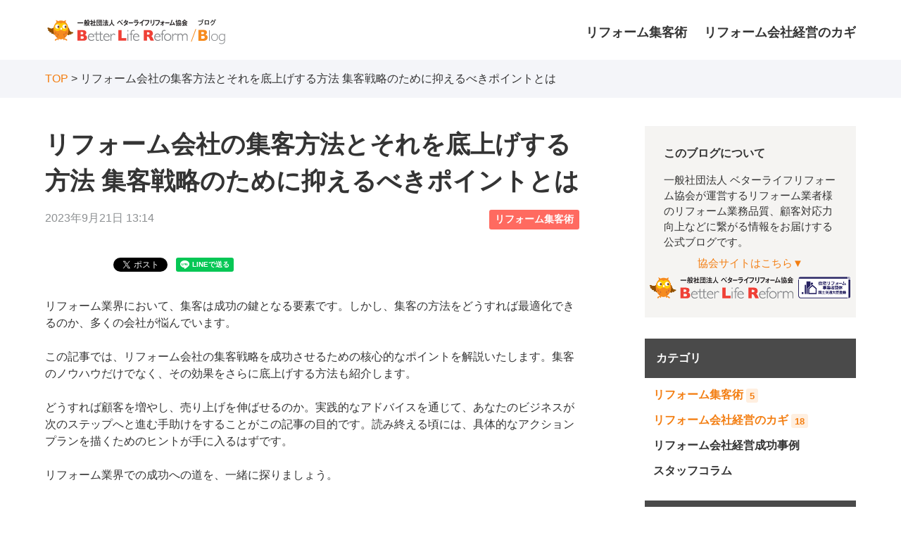

--- FILE ---
content_type: text/html; charset=UTF-8
request_url: https://blr.jp/column/2023/09/post-19.html
body_size: 36104
content:
<!DOCTYPE html>
<html lang="ja" itemscope itemtype="http://schema.org/WebPage">
<head>
  <meta charset="UTF-8">
  <meta http-equiv="X-UA-Compatible" content="IE=edge">
  <meta name="viewport" content="width=device-width,initial-scale=1">
  <link rel="stylesheet" href="https://blr.jp/column/styles.css">
  <link rel="stylesheet" href="//maxcdn.bootstrapcdn.com/font-awesome/4.3.0/css/font-awesome.min.css">
  <title>リフォーム会社の集客方法とそれを底上げする方法 集客戦略のために抑えるべきポイントとは - BLR協会公式ブログ</title>
  <meta name="generator" content="Movable Type Pro">
  <meta name="description" content="リフォーム業界において、集客は成功の鍵となる要素です。しかし、集客の方法をどうす...">
  <meta name="keywords" content="リフォーム,水回りリフォーム,リノベーション,">
  <link rel="shortcut icon" href="https://blr.jp/column/favicon.ico">
  <link rel="start" href="https://blr.jp/column/">
  <link rel="alternate" type="application/atom+xml" title="Recent Entries" href="https://blr.jp/column/atom.xml">
  <link rel="canonical" href="https://blr.jp/column/2023/09/post-19.html" />
  <meta property="og:type" content="article">
  <meta property="og:locale" content="ja_JP">
  <meta property="og:title" content="リフォーム会社の集客方法とそれを底上げする方法 集客戦略のために抑えるべきポイントとは | BLR協会公式ブログ">
  <meta property="og:url" content="https://blr.jp/column/2023/09/post-19.html">
  <meta property="og:description" content="リフォーム業界において、集客は成功の鍵となる要素です。しかし、集客の方法をどうす...">
  <meta property="og:site_name" content="BLR協会公式ブログ">
  <meta property="og:image" content="https://blr.jp/column/assets_c/2023/09/26749955_s-thumb-640x427-18243.jpg">
  <meta property="fb:app_id" content="">
  <meta name="twitter:card" content="summary_large_image">
  <meta name="twitter:site" content="@">
  <meta name="twitter:title" content="リフォーム会社の集客方法とそれを底上げする方法 集客戦略のために抑えるべきポイントとは | BLR協会公式ブログ">
  <meta name="twitter:description" content="リフォーム業界において、集客は成功の鍵となる要素です。しかし、集客の方法をどうす...">
  <meta name="twitter:image" content="https://blr.jp/column/assets_c/2023/09/26749955_s-thumb-640x427-18243.jpg">
  <!-- Microdata -->
  <meta itemprop="description" content="リフォーム業界において、集客は成功の鍵となる要素です。しかし、集客の方法をどうす...">
  <link itemprop="url" href="https://blr.jp/column/2023/09/post-19.html">
  <link itemprop="image" href="https://blr.jp/column/assets_c/2023/09/26749955_s-thumb-640x427-18243.jpg">
  <!--[if lt IE 9]>
  <script src="//oss.maxcdn.com/libs/html5shiv/3.7.0/html5shiv.js"></script>
  <script src="//oss.maxcdn.com/libs/respond.js/1.3.0/respond.min.js"></script>
  <![endif]-->
  <!-- Global site tag (gtag.js) - Google Analytics -->
<script src="https://www.googletagmanager.com/gtag/js?id=UA-41178316-2" async></script>
<script>
    window.dataLayer=window.dataLayer||[];
    function gtag() { dataLayer.push(arguments); }
    gtag('js', new Date());

    gtag('config', 'UA-41178316-2');
</script>
</head>
<body>
  <header class="header-lower">
  <div class="inner clearfix">
    
    <h1><a href="https://blr.jp/column/"><img src="https://blr.jp/column/blog_logo.png" alt="BLR協会公式ブログ"></a></h1>
    <span id="responsive-menu-button"></span>
    
    <nav role="navigation" id="globalnavi">
      <div id="navi-content">
        <ul>  
          
            
            <li><a href="https://blr.jp/column/cat3/">リフォーム集客術</a>
            
          
            
            <li><a href="https://blr.jp/column/cat/">リフォーム会社経営のカギ</a>
            
          
            
            
          
            
            
          
          <!-- <li><a href="https://blr.jp/column/about.html">このブログについて</a></li> -->
        </ul>
      </div>
    </nav>
  </div>
</header>

  <section id="breadcrumb" class="breadcrumb-navi">
    <div class="inner">
      <a href="https://blr.jp/column/">TOP</a>&nbsp;&gt;&nbsp;リフォーム会社の集客方法とそれを底上げする方法 集客戦略のために抑えるべきポイントとは
    </div>
  </section>
  <!-- content: start -->
  <div id="content" class="clearfix">
    <div id="main-wrapper">
      <main role="main">
        <article id="entry-15002" class="entry">

          <h2 class="entry-title">リフォーム会社の集客方法とそれを底上げする方法 集客戦略のために抑えるべきポイントとは</h2>

          <div class="entry-meta clearfix">
            <div class="entry-date">
              <time datetime="2023-09-21T13:14:06+09:00">2023年9月21日 13:14</time>
            </div>

            <section id="entry-categories" class="entry-categories">
              <ul>
              
                <li><a href="https://blr.jp/column/cat3/">リフォーム集客術</a></li>
              
              </ul>
            </section><!-- entry-categories -->
          
          </div><!-- entry-meta -->

          <section id="entry-social-buttons">
            <div class="entry-social-buttons clearfix">
  <ul>
  
    <li class="entry-social-facebook">
      <div class="fb-like"
        data-layout="button"
        data-action="like"
        data-show-faces="false"
        data-share="false">
      </div>
    </li>
  

  
  

  

  
    <li class="entry-social-twitter">
      <a href="https://twitter.com/share"
        class="twitter-share-button"
        data-lang="ja"
        
        data-count="vertical">ツイート
      </a>
    </li>
  
  
  <li class="entry-social-line">
    <span>
      <div class="line-it-button" style="display: none;" data-type="share-a" data-lang="ja"></div>
      <script src="//scdn.line-apps.com/n/line_it/thirdparty/loader.min.js" async="async" defer="defer"></script>
    </span>
  </li>

  </ul>
</div>


  <script type="text/javascript">
  (function(d, s, id) {
    var js, fjs = d.getElementsByTagName(s)[0];
    if (d.getElementById(id)) return;
    js = d.createElement(s);
    js.id = id;
    js.src = "//connect.facebook.net/ja_JP/sdk.js#xfbml=1&version=v2.4&appId=";
    fjs.parentNode.insertBefore(js, fjs);
  }(document, 'script', 'facebook-jssdk'));
  </script>



  <script type="text/javascript">
  !function(d, s, id) {
    var js, fjs = d.getElementsByTagName(s)[0],
      p = /^http:/.test(d.location) ? 'http' : 'https';
    if (!d.getElementById(id)) {
      js = d.createElement(s);
      js.id = id;
      js.src = p + '://platform.twitter.com/widgets.js';
      fjs.parentNode.insertBefore(js, fjs);
    }
  }(document, 'script', 'twitter-wjs');
  </script>









  <script type="text/javascript" src="//media.line.me/js/line-button.js?v=20140411" ></script>


          </section>

          <section class="entry-content clearfix">
            <p>リフォーム業界において、集客は成功の鍵となる要素です。しかし、集客の方法をどうすれば最適化できるのか、多くの会社が悩んでいます。<br /><br />この記事では、リフォーム会社の集客戦略を成功させるための核心的なポイントを解説いたします。集客のノウハウだけでなく、その効果をさらに底上げする方法も紹介します。<br /><br />どうすれば顧客を増やし、売り上げを伸ばせるのか。実践的なアドバイスを通じて、あなたのビジネスが次のステップへと進む手助けをすることがこの記事の目的です。読み終える頃には、具体的なアクションプランを描くためのヒントが手に入るはずです。<br /><br />リフォーム業界での成功への道を、一緒に探りましょう。</p>
<p><a href="https://www.blr.or.jp/business/seminar_list.html" target="_blank" rel="noopener"><span style="font-weight: 400;"><img alt="blr_bnr03 (1).png" src="https://blr.jp/column/blr_bnr03%20%281%29.png" width="604" height="249" class="mt-image-none" loading="lazy" decoding="async" /></span></a></p>
<p><a href="https://www.blr.or.jp/entry/merit.html"><img alt="blr_bnr02 (1).png" src="https://blr.jp/column/X3ctre2i/blr_bnr02%20%281%29.png" width="604" height="249" class="mt-image-none" loading="lazy" decoding="async" /></a></p>
<p><span style="font-weight: 400;"><span><a href="https://www.blr.or.jp/form/" target="_blank" rel="noopener"><img src="https://lh6.googleusercontent.com/-dUGUQ61xHtEZI6Y31L5enQOzKjS5lhuh-ZMdT0GRib5mxPxkzH4o79-lW9j1Pmpe0pwHrL99krQRtfCv-E10RQiupRn3TcDbP2j8JonsDImNfjWa483pcoXjhDH6WwDfQ" width="602" height="248" /></a></span></span></p>
<h2>集客戦略を考える前に抑えておくべきこと</h2>
<p>集客戦略を考える前に抑えておくべきことをお伝えします。</p>
<h3>自社の強みはなにか</h3>
<p>まず始めに、あなたの会社が顧客に提供可能な価値や他の競合と何が違うのか、そしてサービスを提供する主要な地域はどこなのかを把握することが重要です。<br /><br />これらをしっかりと洗い出すことで、自社の特長や強みが明瞭となり、顧客へのアピールがより的確に行えます。</p>
<h3>自社のターゲットは誰か</h3>
<p>リフォーム業界においては、「すぐにリフォームが必要なお客様」よりも「将来的にリフォームを考えているお客様」が多くいらっしゃいます。特に、50代はリフォームの関心が高く、家の老朽化や子供の独立によるライフスタイルの変化等、リフォームの必要性を感じるシチュエーションが増える年代です。30代は10年以内にリフォームを考えている層が多いです。<br /><br />しかし、どの層をターゲットにするかは、自社の得意な領域やこれまでの顧客動向を基に決めるべきです。</p>
<h3>顧客のフェーズを知っておく</h3>
<p>顧客が契約に至るまでの過程には、その熱意や関心の度合いによる段階、すなわち「フェーズ」が存在します。<br /><br />初めは自社を知らない状態からスタートし、少しずつ興味を持ち、検討し、最終的には契約に繋がります。顧客のこのフェーズを適切に理解し、対応することで、契約数を増やすことが期待でき、ビジネスの発展にもつながります。</p>
<h4>潜在顧客</h4>
<p>潜在層とは、あなたの会社をまだ知らない、あるいは知ってはいても興味を持っていない人々のことを指します。<br /><br />この層の人々に直接的なアプローチを強くすると、反応は得られにくいでしょう。この層には「当社を一度知ってみてください」という姿勢で、興味を引くような情報提供や認知活動を心掛けることが大切です。</p>
<h4>見込み顧客</h4>
<p>この層の顧客は、リフォームの必要性は感じているものの、まだあなたの会社を具体的に検討していない段階です。<br /><br />彼らに対しては、なぜあなたの会社のサービスが彼らのニーズに適しているのかを理解してもらう取り組みが必要です。</p>
<h4>顕在顧客</h4>
<p>顕在層は、すでにあなたの会社の存在を知り、他社と比較検討している段階の人々です。<br /><br />彼らは積極的に情報収集を行っており、魅力的な施工事例やサービスの特長を知りたいと考えています。そのため、施工事例のアピールやサービスの細かい部分へのこだわりなどを前面に出してアピールすることが効果的です。</p>
<h2>リフォーム会社が行うべき集客施策</h2>
<p><img alt="26749955_s.jpg" src="https://blr.jp/column/26749955_s.jpg" width="640" height="427" class="mt-image-none" loading="lazy" decoding="async" /></p>
<p>リフォーム会社が行うべき集客施策を、アナログ・オンラインに分けてご紹介します。</p>
<h3>アナログな集客施策</h3>
<h4>チラシ</h4>
<p>チラシ配布は、地域を基盤としたビジネスにはぴったりの集客方法です。<br /><br />特に、インターネットの普及が低い高齢層にとっては、情報の手がかりとなるため大きなアピールポイントとなります。さらに、チラシならば配布するエリアを選ぶことで、ターゲットを絞った情報提供が行えます。地域の方々に効果的にアプローチしたい時、この手法は非常に有効です。<br /><br />詳しくはこちらの記事も参考にしてください。</p>
<p><a href="https://blr.jp/column/2023/04/post-15.html">リフォーム会社が絶対に行うべきチラシ戦略とそれを支えるためのポイント</a></p>
<h4>見学会、相談会などのイベント</h4>
<p>リフォームを考えている方々にとって、実際の完成イメージを見ることは大変参考になります。<br /><br />見学会や相談会を開催することで、具体的なイメージを伝えることができ、ポジティブな意識を喚起することが可能です。しかし、イベントを成功させるためには、その告知や集客の手法もキチンと計画する必要があります。<br /><br />提案力については、こちらの記事も参考にしてください。</p>
<p><a href="https://blr.jp/column/2022/06/post-6.html">選ばれるリフォーム会社になるために目指すべき提案力向上とは</a></p>
<h4>訪問営業</h4>
<p>訪問営業は長い間、数多くの業種で取り入れられてきた手法です。特にリフォームの場合、長年居住している家を中心にアプローチすることで、ニーズをつかむことができます。<br /><br />しかし、人々のプライバシーへの意識が高まる中、訪問営業が反発を生むことも。しつこくならないよう気をつけながら、お客様のニーズを的確に捉えることが大切です。</p>
<h4>広告</h4>
<p>車移動を伴う訪問営業の際、車自体を広告スペースとして利用することもおすすめです。<br /><br />車体には、会社のロゴや名前、連絡先などを大きく表示することで、走行中も周りの人々に存在を知らせることができます。特に、目を引くデザインを採用することで、より多くの人々の注目を集めることが期待できます。<br /><br />これにより、日常の移動が一つのPR活動となり、認知度アップの一石二鳥となります。</p>
<h3>オンラインでの集客施策</h3>
<h4>HPの運用</h4>
<p>自社のホームページはオンライン集客の中心です。<br /><br />住所や電話番号のような基本的な情報から、提供可能なリフォームの内容、料金の目安、そしてこれまでの施工例まで、充実した情報を掲載することが大切です。また、新しいスタッフや提携希望の会社を募集するページも追加すると良いでしょう。<br /><br />ビフォーアフターの写真を掲載すれば、リフォームのイメージがお客様にしっかり伝わります。</p>
<h4>SNSの運用</h4>
<p>SNSはビジネスの視認性を高める強力なツールです。<br /><br />リフォーム業界で効果的なSNSとして、Facebook、Instagram、Twitter、そしてYouTubeが挙げられます。これらのプラットフォームでの情報発信や実績の共有を通して、より多くの顧客とのつながりを築いていきましょう。</p>
<h4>広告</h4>
<p>リスティング広告は、ユーザーの検索キーワードに合わせて広告を表示する手法です。<br /><br />この広告は、特定の語句で検索するユーザーにピンポイントで表示されるため、高い効果が期待できます。細かい設定により、具体的なキーワードを検索した人たちにだけ広告を見せることができます。</p>
<h4>Googleビジネスプロフィール</h4>
<p>Googleビジネスプロフィールは、Googleマップ上で自社の情報を掲載するサービスです。<br /><br />こちらを活用すれば、営業時間や所在地などの基本情報を簡単に共有できます。世界中の多くの人がGoogleマップを利用してお店やサービスを探しています。このサービスを使うことで、地域の方々に自社の存在を効果的に知らせることができるでしょう。</p>
<h4>ポータルサイトやマッチングサイトへの登録</h4>
<p>リフォーム関連のポータルサイト、例えば「ホームプロ」や「リフォーム評価ナビ」、「ハピすむ」などに情報を掲載するのは非常に効果的です。<br /><br />競合多数のオンライン空間では、自社だけのホームページへのアクセスは限られてしまいます。しかし、多くの企業が一堂に会するポータルサイトは、お客様の情報収集先として人気があります。<br /><br />そういったサイトに情報を登録することで、多くのお客様にアプローチすることができるでしょう。</p>
<h2>リフォーム会社の集客施策を成功させるポイント</h2>
<p>リフォーム会社の集客施策を成功させるポイントを3つお伝えします。<br /><br /></p>
<p>また、営業方法で意識すべきポイントついてはこちらの記事を参考にしてください。<br /><a href="https://blr.jp/column/2023/07/post-17.html">工務店が実践すべき営業方法と意識すべきポイントとは</a></p>
<h3>施工実績、品質の高さや満足度を提示する</h3>
<p>リフォーム会社の信頼性を示す最も効果的な方法は、これまでの施工実績をしっかり提示することです。<br /><br />完成したプロジェクトの写真や詳細なデータ、お客様からの声や評価をホームページやSNSで展開しましょう。品質の高さや満足度は、文字だけでなく、実際の「前後」の写真や動画を使用して視覚的に伝えると、より印象的になります。<br /><br />お客様が求めるのは安心感。実際の施工例を見せることで、その安心を提供できます。</p>
<h3>保証やアフターサービスについて紹介する</h3>
<p>リフォーム後のトラブルや不安を解消するために、会社がどのようなサポート体制を持っているのか、明確に伝えることは非常に大切です。<br /><br />保証期間の長さや内容、アフターサービスの具体的な内容などを紹介することで、お客様に安心してもらうことができます。また、過去に行ったアフターサービスの事例や、その際の顧客の声も掲載することで、信頼性をさらにアップさせることができます。</p>
<h3>ブランディング</h3>
<p>ブランディングは、会社の個性や価値観を伝え、お客様の心に残る印象を作る大切なプロセスです。<br /><br />リフォーム会社として、どのような理念や考えを持っているのか、どういった価値を提供しているのかを明確に伝えることで、他の会社との差別化を図ることができます。例えば、環境への取り組みや、地域社会への貢献など、独自の取り組みをアピールすることで、顧客の共感を得ることができるでしょう。<br /><br />詳しくはこちらの記事も参考にしてください。<br /><a href="https://blr.jp/column/2023/03/post-13.html">工務店がブランディングを行うべき理由　ブランディングに不可欠な信頼を積み上げるには？</a></p>
<h2>まとめ　国土交通大臣登録団体のベターライフリフォーム協会なら集客の効果の底上げが可能</h2>
<p>工務店やリフォーム会社が集客において成功するためには、顧客から信頼を得ることが大切です。</p>
<p><br />ベターライフリフォーム協会は、リフォーム業務の品質審査を通じて、各会員企業のサービスレベルの向上をサポートしています。この審査をクリアすれば、自社のサービスが高い基準をクリアしたことが証明され、それが更に高品質なサービスへとつながります。</p>
<p>また、国交大臣登録の協会に掲載されているという点でも信頼性が高まり、新規のお客様も口コミや評価を基に引き寄せやすくなります。<br /><br />さらに、ベターライフリフォーム協会ではリフォームギャラリーコンテストを行っており、</p>
<p>協会ホームページに自社の手がけたリフォーム事例を掲載することで、新規のチャネルからの顧客開拓にもつながります。</p>
<p><a href="https://blr.jp/reform-ex/"><u>リフォームギャラリーコンテスト事例作品</u></a></p>
<p><u><br />リフォーム会社や工務店でさらなる成功を追求するなら、ベターライフリフォーム協会の力を借りることが鍵となるでしょう。もし、今後のビジネス展開に迷いがあるなら、ベターライフリフォーム協会にご相談ください。</u></p>
<p><u><a href="https://www.blr.or.jp/business/seminar_list.html" target="_blank" rel="noopener"><span style="font-weight: 400;"><img alt="blr_bnr03 (1).png" src="https://blr.jp/column/blr_bnr03%20%281%29.png" width="604" height="249" class="mt-image-none" loading="lazy" decoding="async" /></span></a></u></p>
<p><a href="https://www.blr.or.jp/entry/merit.html"><u><img alt="blr_bnr02 (1).png" src="https://blr.jp/column/03a2f0fd05a7a16647b72ad15c68726285284a41.png" width="601" height="248" class="mt-image-none" loading="lazy" decoding="async" /></u></a></p>
<p><u><span style="font-weight: 400;"><span><a href="https://www.blr.or.jp/form/" target="_blank" rel="noopener"><img src="https://lh6.googleusercontent.com/-dUGUQ61xHtEZI6Y31L5enQOzKjS5lhuh-ZMdT0GRib5mxPxkzH4o79-lW9j1Pmpe0pwHrL99krQRtfCv-E10RQiupRn3TcDbP2j8JonsDImNfjWa483pcoXjhDH6WwDfQ" width="602" height="248" /></a></span></span><br /><br /></u><a href="https://blr.jp/column/">一般社団法人ベターライフリフォーム協会</a></p>
<p>お電話でのお問い合わせ：03−5211−0564</p>
<p>お問い合わせフォームは<a href="https://www.blr.or.jp/form/">こちら</a></p>
            
          </section><!-- entry-content -->

          <section id="entry-social-buttons">
            <div class="entry-social-buttons clearfix">
  <ul>
  
    <li class="entry-social-facebook">
      <div class="fb-like"
        data-layout="button"
        data-action="like"
        data-show-faces="false"
        data-share="false">
      </div>
    </li>
  

  
  

  

  
    <li class="entry-social-twitter">
      <a href="https://twitter.com/share"
        class="twitter-share-button"
        data-lang="ja"
        
        data-count="vertical">ツイート
      </a>
    </li>
  
  
  <li class="entry-social-line">
    <span>
      <div class="line-it-button" style="display: none;" data-type="share-a" data-lang="ja"></div>
      <script src="//scdn.line-apps.com/n/line_it/thirdparty/loader.min.js" async="async" defer="defer"></script>
    </span>
  </li>

  </ul>
</div>


  <script type="text/javascript">
  (function(d, s, id) {
    var js, fjs = d.getElementsByTagName(s)[0];
    if (d.getElementById(id)) return;
    js = d.createElement(s);
    js.id = id;
    js.src = "//connect.facebook.net/ja_JP/sdk.js#xfbml=1&version=v2.4&appId=";
    fjs.parentNode.insertBefore(js, fjs);
  }(document, 'script', 'facebook-jssdk'));
  </script>



  <script type="text/javascript">
  !function(d, s, id) {
    var js, fjs = d.getElementsByTagName(s)[0],
      p = /^http:/.test(d.location) ? 'http' : 'https';
    if (!d.getElementById(id)) {
      js = d.createElement(s);
      js.id = id;
      js.src = p + '://platform.twitter.com/widgets.js';
      fjs.parentNode.insertBefore(js, fjs);
    }
  }(document, 'script', 'twitter-wjs');
  </script>









  <script type="text/javascript" src="//media.line.me/js/line-button.js?v=20140411" ></script>


          </section>

          <section class="follow-action">
            <p class="title">フォローしませんか？</p>
<ul>
  <li class="facebook"><a href="https://www.facebook.com/blrjapan/"><span>Facebookで<br>フォローする</span></a></li>
  <li class="instagram"><a href="https://www.instagram.com/blr.jp/"><span>Instagramで<br>フォローする</span></a></li>
  <!-- <li class="twitter"><a href="http://twitter.com/"><span>Twitterで<br>フォローする</span></a></li>
  <li class="feedly"><a href="http://feedly.com/i/subscription/feed/"><span>feedlyで<br>購読する</span></a></li> -->
</ul>

          </section><!-- follow-action -->

         
         
         
         
         
         
            <section class="relation-entrylist">
              <nav>
                <h1>関連記事</h1>
                <ul>
         
                    
         
         
         
                    
                    <li>
                      <a href="https://blr.jp/column/2023/07/post-17.html" class="clearfix">
                        <figure>
                          <img src="https://blr.jp/column/assets_c/2023/07/27147865_s-thumb-320xauto-18191.jpg" alt="工務店が実践すべき営業方法と意識すべきポイントとは" class="entry-thumbnail">
                        </figure>
                        <div class="detail">
                          <p class="title">工務店が実践すべき営業方法と意識すべきポイントとは</p>
                        </div>
                      </a>
                    </li>
                    
         
         
         
                    
                    <li>
                      <a href="https://blr.jp/column/2023/04/post-15.html" class="clearfix">
                        <figure>
                          <img src="https://blr.jp/column/assets_c/2023/04/3d38391f2a7066e31787c2f9a5c02641e0b1a2bd-thumb-320xauto-18101.jpg" alt="リフォーム会社が絶対に行うべきチラシ戦略とそれを支えるためのポイント" class="entry-thumbnail">
                        </figure>
                        <div class="detail">
                          <p class="title">リフォーム会社が絶対に行うべきチラシ戦略とそれを支えるためのポイント</p>
                        </div>
                      </a>
                    </li>
                    
         
         
         
                    
                    <li>
                      <a href="https://blr.jp/column/2023/03/post-13.html" class="clearfix">
                        <figure>
                          <img src="https://blr.jp/column/assets_c/2023/02/24637495_s-thumb-320xauto-16738.jpg" alt="工務店がブランディングを行うべき理由　ブランディングに不可欠な信頼を積み上げるには？" class="entry-thumbnail">
                        </figure>
                        <div class="detail">
                          <p class="title">工務店がブランディングを行うべき理由　ブランディングに不可欠な信頼を積み上げるには？</p>
                        </div>
                      </a>
                    </li>
                    
         
         
         
                    
                    <li>
                      <a href="https://blr.jp/column/2022/06/post-6.html" class="clearfix">
                        <figure>
                          <img src="https://blr.jp/column/assets_c/2022/07/23913524_s-thumb-320xauto-15276.jpg" alt="選ばれるリフォーム会社になるために目指すべき提案力向上とは" class="entry-thumbnail">
                        </figure>
                        <div class="detail">
                          <p class="title">選ばれるリフォーム会社になるために目指すべき提案力向上とは</p>
                        </div>
                      </a>
                    </li>
                    
         
                  </ul>
              </nav>
            </section><!-- relation-entrylist -->
         
         
         
         

          <section class="entry-navi">
            <div class="entry-navi-next">
              
                <a href="https://blr.jp/column/2023/10/3.html">
                  <p class="header"><i class="fa fa-chevron-left"></i>次へ</p>
                  <p class="title">工務店経営が抱える3つの課題とその対策</p>
                </a>
              
            </div>
            <div class="entry-navi-prev">
              
                <a href="https://blr.jp/column/2023/08/post-18.html">
                  <p class="header">前へ<i class="fa fa-chevron-right"></i></p>
                  <p class="title">住宅リフォーム事業者団体とは？</p>
                </a>
              
            </div>
          </section><!-- entry-navi -->
        </article>
      </main>
    </div>

    <aside>
      <section id="side-about" class="textbox">
  <h1>このブログについて</h1>
  <p>一般社団法人 ベターライフリフォーム協会が運営するリフォーム業者様のリフォーム業務品質、顧客対応力向上などに繋がる情報をお届けする公式ブログです。<br>
<a href="https://www.blr.or.jp/" target="_blank">協会サイトはこちら▼<br><img src="https://blr.jp/column/images/logo.png"></a></p>
</section>




<section id="side-recentpost" class="categorylist"><section id="side-categories" class="categorylist">
  <nav>
  <h1>カテゴリ</h1>
  <ul>
      
      
      <li><a href="https://blr.jp/column/cat3/">リフォーム集客術</a><small>5</small>
      
      
      </li>
      
      
      <li><a href="https://blr.jp/column/cat/">リフォーム会社経営のカギ</a><small>18</small>
      
      
      </li>
      
      
      <li><span class="nolink">リフォーム会社経営成功事例</span>
      
      
      </li>
      
      
      <li><span class="nolink">スタッフコラム</span>
      
      
      </li>
      
  </ul>
  
</nav>
</section>


  
  <section id="side-categories" class="categorylist">
  <nav>
    <h1>月別アーカイブ</h1>
    <ul>
  
      <li><a href="https://blr.jp/column/2023/10/">2023年10月</a><small>1</small></li>
  

  
      <li><a href="https://blr.jp/column/2023/09/">2023年9月</a><small>1</small></li>
  

  
      <li><a href="https://blr.jp/column/2023/08/">2023年8月</a><small>1</small></li>
  

  
      <li><a href="https://blr.jp/column/2023/07/">2023年7月</a><small>1</small></li>
  

  
      <li><a href="https://blr.jp/column/2023/05/">2023年5月</a><small>1</small></li>
  

  
      <li><a href="https://blr.jp/column/2023/04/">2023年4月</a><small>2</small></li>
  

  
      <li><a href="https://blr.jp/column/2023/03/">2023年3月</a><small>1</small></li>
  

  
      <li><a href="https://blr.jp/column/2023/02/">2023年2月</a><small>1</small></li>
  

  
      <li><a href="https://blr.jp/column/2023/01/">2023年1月</a><small>1</small></li>
  

  
      <li><a href="https://blr.jp/column/2022/12/">2022年12月</a><small>1</small></li>
  

  
      <li><a href="https://blr.jp/column/2022/11/">2022年11月</a><small>1</small></li>
  

  
      <li><a href="https://blr.jp/column/2022/10/">2022年10月</a><small>1</small></li>
  

  
      <li><a href="https://blr.jp/column/2022/09/">2022年9月</a><small>1</small></li>
  

  
      <li><a href="https://blr.jp/column/2022/08/">2022年8月</a><small>1</small></li>
  

  
      <li><a href="https://blr.jp/column/2022/07/">2022年7月</a><small>1</small></li>
  

  
      <li><a href="https://blr.jp/column/2022/06/">2022年6月</a><small>2</small></li>
  

  
      <li><a href="https://blr.jp/column/2022/04/">2022年4月</a><small>1</small></li>
  

  
      <li><a href="https://blr.jp/column/2022/02/">2022年2月</a><small>1</small></li>
  

  
      <li><a href="https://blr.jp/column/2022/01/">2022年1月</a><small>1</small></li>
  

  
      <li><a href="https://blr.jp/column/2021/12/">2021年12月</a><small>1</small></li>
  

  
      <li><a href="https://blr.jp/column/2021/11/">2021年11月</a><small>1</small></li>
  

  
      <li><a href="https://blr.jp/column/2021/10/">2021年10月</a><small>1</small></li>
   
    </ul>   
  </nav>
  </section>
  


<section id="side-likebox">
  <!-- Facebook の Page Plugin のコードを記述してください。  -->
</section>

    </aside>
  </div>
  <!-- content: end -->
  <footer>
    <div class="inner clearfix">
      <div class="footer-top-container clearfix">
        <section id="footer-about">
          <h1>一般社団法人 ベターライフリフォーム協会</h1>
          <div class="footer-logo clearfix">
          <p>〒102-0071 東京都千代田区富士見2-7-2 ステージビルディング7階<br>
TEL.03-5211-0564 FAX.03-5211-0590</p>
          </div>
        </section>
        <section id="footer-social">
          <div class="footer-social-buttons">
  <ul>
    
      <li class="facebook">
        <div class="fb-like"
          data-href="https://blr.jp/column/"
          data-send="false"
          data-layout="button"
          data-width="80"
          data-show-faces="false"
          data-font="lucida grande">
        </div>
        <div id="fb-root">
        </div>
      </li>
    

    
      <li class="twitter">
        <a href="https://twitter.com/share"
          class="twitter-share-button"
          data-url="https://blr.jp/column/"
          data-text="BLR協会公式ブログ"
          >
          ツイート
        </a>
      </li>
    

    

    

    

    
      <li class="line">
        <span>
          <div class="line-it-button" style="display: none;" data-type="share-a" data-lang="ja"></div>
          <script src="//scdn.line-apps.com/n/line_it/thirdparty/loader.min.js" async="async" defer="defer"></script>
        </span>
      </li>
    
  </ul>
</div>


  <div id="fb-root"></div>
  <script type="text/javascript">
  (function(d, s, id) {
    var js, fjs = d.getElementsByTagName(s)[0];
    if (d.getElementById(id)) return;
    js = d.createElement(s);
    js.id = id;
    js.src = "//connect.facebook.net/ja_JP/sdk.js#xfbml=1&version=v2.4&appId=";
    fjs.parentNode.insertBefore(js, fjs);
  }(document, 'script', 'facebook-jssdk'));
  </script>



  <script type="text/javascript">
  !function(d, s, id) {
    var js, fjs = d.getElementsByTagName(s)[0],
      p = /^http:/.test(d.location) ? 'http' : 'https';
    if (!d.getElementById(id)) {
      js = d.createElement(s);
      js.id = id;
      js.src = p + '://platform.twitter.com/widgets.js';
      fjs.parentNode.insertBefore(js, fjs);
    }
  }(document, 'script', 'twitter-wjs');
  </script>








        </section>
      </div>
      <section class="footer-copyright">
        &copy; 2021 Better Life Reform Association, All Rights Reserved.
      </section>
    </div>
  </footer>
  <script src="//ajax.googleapis.com/ajax/libs/jquery/1.10.2/jquery.min.js"></script>
  <script src="https://blr.jp/column/main.js"></script>
  

</body>
</html>


--- FILE ---
content_type: text/css
request_url: https://blr.jp/column/styles.css
body_size: 31262
content:
/* ------------------------------------------
                   RESET
------------------------------------------ */
html, body, div, span, object, iframe, h1, h2, h3, h4, h5, h6, p, blockquote, pre, abbr, address, cite, code, del, dfn, em, img, ins, kbd, q, samp, small, strong, sub, sup, var, b, i, dl, dt, dd, ol, ul, li, fieldset, form, label, legend, table, caption, tbody, tfoot, thead, tr, th, td, article, aside, canvas, details, figcaption, figure, footer, header, hgroup, menu, nav, section, summary, time, mark, audio, video {
  margin: 0;
  padding: 0;
  border: 0;
  outline: 0;
  font-size: 100%;
  vertical-align: baseline;
  background: transparent;
}
body {
  line-height: 1;
}
article, aside, details, figcaption, figure, footer, header, hgroup, menu, nav, section {
  display: block;
}
ul {
  list-style: none;
}
blockquote, q {
  quotes: none;
}
blockquote:before, blockquote:after, q:before, q:after {
  content: '';
  content: none;
}
a {
  margin: 0;
  padding: 0;
  font-size: 100%;
  vertical-align: baseline;
  background: transparent;
}
/* change colours to suit your needs */
ins {
  background-color: #ff9;
  color: #000;
  text-decoration: none;
}
/* change colours to suit your needs */
mark {
  background-color: #ff9;
  color: #000;
  font-style: italic;
  font-weight: bold;
}
del {
  text-decoration: line-through;
}
abbr[title], dfn[title] {
  border-bottom: 1px dotted;
  cursor: help;
}
table {
  border-collapse: collapse;
  border-spacing: 0;
}
/* change border colour to suit your needs */
hr {
  display: block;
  height: 1px;
  border: 0;
  border-top: 1px solid #cccccc;
  margin: 1em 0;
  padding: 0;
}
input, select {
  vertical-align: middle;
}
img {
  vertical-align: top;
  lien-height: 0;
  font-size: 0;
}
article, aside, dialog, figure, footer, header, hgroup, nav, section {
  display: block;
}
/* ------------------------------------------
                COMMON STYLES
------------------------------------------ */
* {
  box-sizing: border-box;
}
body {
  background: #fff;
  font: 16px 'Lucida Grande', 'Hiragino Kaku Gothic ProN', Meiryo, sans-serif;
  color: #343434;
  line-height: 1.5;
  text-align: center;
}
a:link {
  color: #f37e12;
  text-decoration: none;
}
a:hover {
  text-decoration: none;
}
a:visited {
  color: #c56710;
  text-decoration: none;
}
a:active {
  color: #c56710;
  text-decoration: none;
}
/* ------------------------------------------
                   HEADER
------------------------------------------ */
header {
  padding: 30px 0 20px 0;
  background: #F4F5F9;
  box-shadow: 1px 1px 1px rgba(0, 0, 0, 0.15);
}
header .inner {
  width: 90%;
  max-width: 1320px;
  min-width: 980px;
  margin: 0 auto;
}
header h1 {
  width: 100%;
  max-width: 520px;
  margin: 0 auto 20px auto;
}
header h1 img {
  width: 100%;
}
header h2 {
  display: none;
  margin-bottom: 45px;
  font-size: 28px;
  font-weight: normal;
}
#globalnavi ul li {
  display: inline-block;
  margin: 0 1.5em;
}
#globalnavi ul li a {
  font-size: 18px;
  font-weight: bold;
  color: #343434;
  text-decoration: none;
}
#globalnavi ul li a:hover {
  color: #8d9092;
}
header.header-lower {
  padding: 20px 0;
  background: #fff;
  box-shadow: none;
}
header.header-lower h1 {
  width: 260px;
  margin: 0;
  float: left;
}
header.header-lower #globalnavi {
  padding-top: 13px;
  text-align: right;
}
header.header-lower #globalnavi ul li {
  margin: 0 0 0 1.5em;
}
#responsive-menu-button {
  display: none;
}
/* ------------------------------------------
                   FOOTER
------------------------------------------ */
footer {
  background: #b9c5e0;
  color: #fff;
  text-align: left;
}
footer .inner {
  width: 90%;
  max-width: 1320px;
  min-width: 980px;
  margin: 0 auto;
  padding: 75px 0 30px 0;
}
footer a:link, footer a:visited {
  color: #D4D5D5;
}
#footer-about {
  width: 44%;
  float: left;
  font-size: 93%;
  line-height: 170%;
}
#footer-social {
  float: right;
}
#footer-about h1 {
  margin-bottom: 15px;
}
.footer-logo img {
  width: 143px;
  float: left;
  margin-right: 30px;
}
.footer-social-buttons {
  margin-bottom: 15px;
}

.footer-social-buttons ul {
  text-align: left;
}

.footer-social-buttons ul li {
  display: inline-block;
  vertical-align: top;
  margin-right: 1em;
}

.footer-social-buttons ul li:last-child {
  margin-right: 0px;
  padding-right: 0px;
}

.footer-social-buttons ul li.pocket{
  width:86px;
}

.footer-social-buttons ul li.facebook {
  position: relative;
  width: 85px;
}
.footer-social-buttons ul li.google {
  width: 60px;
}

.footer-social-links {
  font-size: 93%;
}
.footer-copyright {
  margin-top: 100px;
  color: #fff;
  text-align: center;
  font-size: 12px;
}
/* ------------------------------------------
                   LAYOUTS
------------------------------------------ */
#content {
  width: 90%;
  max-width: 1320px;
  min-width: 980px;
  margin: 0 auto;
  padding: 40px 0;
  text-align: left;
}
#main-wrapper {
  width: 100%;
  float: left;
  margin: 0 -300px 0 0;
}
#content main {
  display: block;
  margin-right: 360px;
}
#content aside {
  width: 300px;
  float: right;
}
#content aside section {
  margin-bottom: 30px;
}
/* ------------------------------------------
                   PARTS
------------------------------------------ */
.entrybox-large {
  margin-bottom: 90px;
}
.entrybox-large .entry-image {
  display: block;
  position: relative;
  width: 57%;
  float: left;
}
.entrybox-large .entry-image .image img {
  width: 100%;
}
a.label {
  position: absolute;
  top: 0;
  right: 0;
  display: inline-block;
  padding: 0.3em 0.6em;
  z-index: 100;
  background: #FF6A60;
  font-weight: bold;
  color: #fff;
  text-decoration: none;
  border-bottom-left-radius: 3px;
}
a.label:hover {
  background: #f37e12;
}
.entrybox-large .entry-detail {
  width: 43%;
  float: right;
  padding-left: 2em;
}
.entrybox-large .entry-detail .entry-meta {
  margin-bottom: 20px;
}
.entrybox-large .entry-detail .entry-meta .entry-author {
  display: table;
  width: 50%;
  float: left;
}
.entrybox-large .entry-detail .entry-meta .entry-author figure {
  display: table-cell;
  width: 40px;
  vertical-align: middle;
}
.entrybox-large .entry-detail .entry-meta .entry-author figure img {
  width: 100%;
}
.entrybox-large .entry-detail .entry-meta .entry-author p {
  display: table-cell;
  padding-left: 10px;
  vertical-align: middle;
}
.entrybox-large .entry-detail .entry-meta .entry-author p a {
  text-decoration: none;
}
.entrybox-large .entry-detail .entry-meta .entry-date {
  width: 50%;
  float: left;
  padding-top: 9px;
  text-align: right;
  color: #8D9092;
}
.entrybox-large .entry-detail .entry-title {
  font-size: 28px;
  font-weight: bold;
  line-height: 1.4;
}
.entrybox-large .entry-detail .entry-title a {
  text-decoration: none;
  color: #343434;
}
.entrybox-large .entry-detail .entry-title a:hover {
  color: #8D9092;
}
.entrylist .entry-image {
  position: relative;
}
.entrylist li {
  width: 48%;
  float: left;
  margin: 0 4% 90px 0;
}
.entrylist li:nth-child(even) {
  margin-right: 0;
}
.entrylist li .entry-image {
  position: relative;
  margin-bottom: 15px;
  height: 200px;
  overflow: hidden;
}
.entrylist li .entry-image .image img {
  position: absolute;
  width: 100%;
  top: 50%;
  left: 50%;
  -webkit-transform: translate(-50%, -50%);
  transform: translate(-50%, -50%);
}
.entrylist li .entry-detail .entry-meta {
  margin-bottom: 15px;
  font-size: 86%;
}
.entrylist li .entry-detail .entry-meta .entry-author {
  display: table;
  width: 60%;
  float: left;
}
.entrylist li .entry-detail .entry-meta .entry-author figure {
  display: table-cell;
  width: 25px;
  height: 25px;
  vertical-align: middle;
}
.entrylist li .entry-detail .entry-meta .entry-author figure a {
  display: block;
  width: 25px;
  height: 25px;
}
.entrylist li .entry-detail .entry-meta .entry-author figure img {
  width: 100%;
}
.entrylist li .entry-detail .entry-meta .entry-author p {
  display: table-cell;
  padding-left: 5px;
  vertical-align: middle;
}
.entrylist li .entry-detail .entry-meta .entry-date {
  color: #8d9092;
}
.entrylist li .entry-detail .entry-title a {
  font-size: 18px;
  font-weight: bold;
  line-height: 1.4;
  color: #343434;
  text-decoration: none;
}
.entrylist li .entry-detail .entry-title a:hover {
  color: #8d9092;
}

.page-navigation {
  text-align: center;
}

.page-navigation ul{
  display: block;
  padding-bottom: 10px;
}

.page-navigation li {
  display: inline-block;
  border-bottom: none;
}

.page-navigation li.page-navigation-next{
  float: right;
}

.page-navigation li a{
  padding: 0 10px;
}

.page-navigation li a[rel="prev"]::before {
  content: "«";
  margin-right: 0.3em;
}

.page-navigation li a[rel="next"]::after {
  content: "»";
  margin-left: 0.3em;
}

.pagenation {
  text-align: center;
}
.pagenation ul li {
  display: inline-block;
}
.pagenation ul li a {
  padding: 0.7em 1em;
  border: solid 1px #D8D8D8;
  border-radius: 3px;
  line-height: 1;
  text-decoration: none;
}
.pagenation ul li a:hover {
  background: #F5F4F2;
}
.pagenation ul li a.active {
  background: #FF6A60;
  color: #fff;
  font-weight: bold;
}
.pagenation ul li span {
  margin: 0 0.5em;
}
.pagenation ul li.next {
  margin-left: 1em;
}
.pagenation ul li.next a {
  padding: 0;
  font-weight: bold;
  border: none;
  color: #343434;
}
.pagenation ul li.next a:hover {
  background: none;
  color: #8d9092;
}
.pagenation ul li.prev {
  margin-left: 1em;
}
.pagenation ul li.prev a {
  padding: 0;
  font-weight: bold;
  border: none;
  color: #343434;
}
.pagenation ul li.prev a:hover {
  background: none;
  color: #8d9092;
}
.textbox {
  padding: 27px;
  background: #F5F4F2;
}
.textbox h1 {
  margin-bottom: 15px;
  /* font-size: 114%; */
}
.textbox p {
  font-size: 93%;
  /* margin-bottom: 30px; */
}
.textbox a {
  display: block;
  margin: 8px -20px 0;
  text-align: center;
}
.textbox a img {
  margin-top: 8px;
  width: 100%;
  max-width: 558px;
}
aside nav h1 {
  padding: 1em;
  margin-bottom: 12px;
  background: #4A4A4A;
  color: #fff;
}
.memberlist nav ul {
  padding: 0 20px;
  margin-right: -20px;
}
.memberlist nav ul li {
  float: left;
  margin: 0 20px 20px 0;
}
.memberlist nav ul li img {
  border-radius: 50%;
}

.categorylist ul {
  margin: 12px 0 auto 12px;
  list-style-type: none;
}

.categorylist ul li {
  margin-bottom: 0.3em;
  margin: 0px 0px 12px 0px;
  font-weight: bold;
}

.sidebar .group > ul > li {
  margin-bottom: 24px;
}

.categorylist ul li small {
  padding: 0.2em 0.4em;
  margin-left: 0.3em;
  font-size: 13px;
  font-weight: bold;
  color: #f37e12;
  background: #ffefe0;
  border-radius: 3px;
}
.categorylist ul li ul li {
  font-size: 86%;
  font-weight: normal;
}
.side-entrylist ul li {
  margin-bottom: 12px;
  padding-bottom: 12px;
  border-bottom: solid 1px #D8D8D8;
}
.side-entrylist ul li a {
  display: block;
  text-decoration: none;
  color: #343434;
  font-weight: bold;
}
.side-entrylist ul li a:hover {
  color: #8d9092;
}
.side-entrylist ul li a figure {
  position: relative;
  display: block;
  width: 90px;
  height: 90px;
  margin-right: 12px;
  float: left;
}
.side-entrylist ul li a figure img.entry-thumbnail {
  position: absolute;
  top: 0;
  left: 0;
  z-index: 10;
}
.side-entrylist ul li a figure span {
  position: absolute;
  top: 5px;
  left: 5px;
  z-index: 100;
}
.side-entrylist ul li a figure span img {
  width: 27px;
}
.side-entrylist ul li a p {
  font-size: 93%;
  overflow: hidden;
}
.breadcrumb-navi {
  background: #F4F5F9;
}
.breadcrumb-navi .inner {
  width: 90%;
  max-width: 1320px;
  min-width: 980px;
  margin: 0 auto;
  padding: 15px 0;
  text-align: left;
}
.page-title {
  padding-bottom: 20px;
  margin-bottom: 30px;
  font-size: 35px;
  font-weight: normal;
  border-bottom: solid 2px #EBEBEB;
}
/* ------------------------------------------
                   Entry
------------------------------------------ */
.entry {
  padding-right: 30px;
}
.entry .entry-meta {
  margin-bottom: 20px;
}
.entry .entry-meta .entry-author {
  display: table;
  width: 50%;
  float: left;
}
.entry .entry-meta .entry-author figure {
  display: table-cell;
  width: 50px;
  vertical-align: middle;
}
.entry .entry-meta .entry-author figure img {
  margin-top: 0;
  border-radius: 50%;
}
.entry .entry-meta .entry-author p {
  display: table-cell;
  padding-left: 10px;
  vertical-align: middle;
}
.entry .entry-meta .entry-author p a {
  text-decoration: none;
}
.entry .entry-meta .entry-date {
  float: left;
  color: #8D9092;
}
.entry .entry-categories {
  float: right;
  margin-bottom: 20px;
}
.entry .entry-categories ul li {
  display: inline-block;
}
.entry .entry-categories ul li a {
  display: inline-block;
  padding: 0.3em 0.6em;
  margin-right: 0.2em;
  z-index: 100;
  background: #FF6A60;
  font-weight: bold;
  color: #fff;
  text-decoration: none;
  border-radius: 3px;
  font-size: 86%;
}
.entry .entry-categories ul li a:hover {
  opacity: 0.8;
}

/* ------------------------------------------
                   SNS
------------------------------------------ */

.entry .entry-social-buttons ul {
  clear: both;
  margin-bottom: 20px;
  margin-left: 0px;
}

.entry .entry-social-buttons ul li{
  margin-right: 0.5em;
  display: inline-block;
  margin-bottom: 10px;
  /* vertical-align: bottom; */
  vertical-align: top;
  list-style: none;
}

.entry .entry-social-facebook {
  /* padding-bottom: 6px;
  height: 46px; */
  width: 85px;
}

.entry-content {
  clear: both;
  margin-bottom: 70px;
}
.entry .entry-content ul {
  margin: 2em 0 !important;
}
.entry .entry-content ul li {
  padding: 0.4em 0 0.4em 2em;
  text-indent: -1.4em;
  list-style: inside disc;
}
.entry .entry-content ol {
  margin: 2em 0 !important;
}
.entry .entry-content ol li {
  padding: 0.4em 0 0.4em 2em;
  /* margin-right: 1em; */
  text-indent: -1.2em;
  list-style: inside decimal;
}
.entry .entry-content dl {
  margin: 1em !important;
}
.entry .entry-content dl dt {
  margin-bottom: 0.5em !important;
  font-weight: bold !important;
}
.entry .entry-content dl dd {
  margin: 0 0 1em 2em !important;
}
.entry .entry-content table {
  margin-bottom: 30px;
}
.entry .entry-content table th,
.entry .entry-content table td {
  padding: 4px 6px;
  border: 1px solid #343434;
}
.entry .entry-content table th {
  background: #f5f4f2;
}
.entry h2 {
  margin-bottom: 15px;
  font-size: 35px;
}
.entry h3 {
  clear: both;
  padding-top: 30px;
  padding-bottom: 10px;
  margin-bottom: 15px;
  font-size: 25px;
  font-weight: normal;
  border-bottom: #DCDCDC 1px solid;
}
.entry h4 {
  clear: both;
  margin-bottom: 15px;
  font-size: 20px;
  font-weight: bold;
}
.entry .entry-content h3 {
  padding: 4px 18px;
  font-size: 24px;
  font-weight: bold;
  border-left: 5px solid #4a4a4a;
  border-bottom: 2px solid #4a4a4a;
}
.entry .entry-content h4 {
  padding: 0 18px;
  font-size: 22px;
  border-left: 5px solid #4a4a4a;
  border-bottom: none;
}
.entry .entry-content h5 {
  margin-bottom: 15px;
  padding: 4px 14px;
  font-size: 18px;
  border-bottom: 2px solid #4a4a4a;
}
.entry p {
  margin-bottom: 30px;
}
.entry img {
  display: inline-block;
  margin-top: 15px;
  max-width: 100%;
  height: auto;
}
.entry blockquote {
  position: relative;
  padding: 35px 45px;
  margin-bottom: 30px;
  background: #F5F4F2;
}
.entry blockquote:before {
  position: absolute;
  top: 10px;
  left: 10px;
  content: url(https://blr.jp/column/images/quote.png);
}
.entry blockquote:after {
  position: absolute;
  bottom: 10px;
  right: 10px;
  content: url(https://blr.jp/column/images/quote_end.png);
}
.entry .caption {
  display: block;
  margin-bottom: 30px;
}
.conversation dt {
  float: right;
}
.conversation dt.moderator {
  float: left;
}
.entry .userpic {
  width: 42px;
  height: 42px;
}
.entry .userpic img {
  margin-top: 0;
  width: 40px;
  height: 40px;
  border-radius: 50%;
  box-shadow: 0 2px 3px rgba(0, 0, 0, 0.5);
}
.conversation dd {
  position: relative;
  padding: 1em 1.62em;
  margin: 0px 4em 1.62em 0px;
  background-color: #F5F4F2;
  border-radius: 10px;
}
.conversation .moderator + dd {
  margin: 0px 0px 1.62em 4em;
  background-color: #F5F4F2;
}
.conversation dd:after {
  content: "";
  position: absolute;
  right: -15px;
  top: 20px;
  width: 0px;
  height: 0px;
  border-top: 15px solid #F5F4F2;
  border-right: 15px solid transparent;
}
.conversation .moderator + dd:after {
  left: -15px;
  border-right: 0px none;
  border-left: 15px solid transparent;
}
.conversation dd p {
  margin: 0.62em 0px;
}
hr {
  display: block;
  height: 1px;
  border: 0;
  border-top: 1px solid #FF6A60;
  margin: 1em 0;
  padding: 0;
}
.ninja_onebutton {
  margin-bottom: 30px;
}
.entry-author-detail {
  position: relative;
  padding: 30px;
  margin-bottom: 30px;
  background: #F5F4F2;
}
.entry-author-detail-header {
  margin-bottom: 15px;
}
.entry-author-detail-header p {
  margin-bottom: 0;
  font-weight: bold;
}
ul.entry-author-buttons {
  position: absolute;
  top: 30px;
  left: 0;
  width: 100%;
  padding-right: 30px;
  text-align: right;
}
ul.entry-author-buttons li {
  display: inline-block;
  margin-left: 0.1em;
  vertical-align: top;
  line-height: 1;
}
ul.entry-author-buttons li img {
  margin-top: 0;
}
.entry-author-detail-body figure {
  width: 90px;
  float: left;
}
.entry-author-detail-body figure img {
  margin-top: 0;
  border-radius: 50%;
}
.entry-author-detail-body .entry-author-detail-body-text {
  margin-left: 120px;
}
.entry-author-detail-body .entry-author-detail-body-text p {
  margin-bottom: 0;
}
.entry-author-detail-body .entry-author-detail-body-text .name {
  margin-bottom: 5px;
}
.entry-author-detail-body .entry-author-detail-body-text .name a {
  color: #556AA9;
  font-weight: bold;
  text-decoration: none;
}
.entry-author-detail-body .entry-author-detail-body-text .name a:hover {
  text-decoration: none;
}
.entry-author-detail-body .entry-author-detail-body-text .profile {
  font-size: 79%;
}
.entry-navi {
  display: flex;
  justify-content: space-between;
}
.entry-navi .entry-navi-next,
.entry-navi .entry-navi-prev {
  display: flex;
  width: 100%;
}
.entry-navi .entry-navi-prev {
  margin-left: 20px;
}
.entry-navi a {
  display: block;
  padding: 15px;
  margin-bottom: 30px;
  border: solid 1px #DFDFDF;
  border-radius: 5px;
  text-decoration: none;
  color: #4A4A4A;
  font-size: 114%;
  width: 100%;
}
.entry-navi a:hover {
  background: #F5F4F2;
  border: solid 1px #CDCDCD;
}
.entry-navi a .header {
  margin-bottom: 3px;
  font-weight: bold;
}
.entry-navi a .title {
  margin-bottom: 0;
  font-size: 77%;
}
.entry-navi .entry-navi-next a .header { }
.entry-navi .entry-navi-prev a .header {
  text-align: right;
}
.entry-navi a .header i {
  color: #f37e12;
}
.entry-navi .entry-navi-next a .header i {
  margin-right: 0.5em;
}
.entry-navi .entry-navi-prev a .header i {
  margin-left: 0.5em;
}
.mailmagazine {
  margin-bottom: 30px;
  padding: 30px;
  border: solid 1px #C0C0C0;
  border-radius: 5px;
  background-position: 93% 20px;
  background-size: 100px 100px;
}
aside .mailmagazine {
  background: none;
}
.mailmagazine .title {
  margin-bottom: 10px;
  font-size: 114%;
  font-weight: bold;
}
.mailmagazine .lead {
  width: 90%;
  margin-bottom: 20px;
  padding-right: 120px;
}
aside .mailmagazine .lead {
  width: 100%;
  margin-bottom: 20px;
  padding-right: 0;
  background: none;
}
.mailmagazine form {
  padding: 15px;
  background: #F5F4F2;
  border-radius: 5px;
}
.mailmagazine form .mail-text {
  width: 76%;
  float: left;
  margin-right: 2%;
  padding: 0.5em;
  font-size: 100%;
  border: solid 1px #C0C0C0;
  border-radius: 5px;
}
aside .mailmagazine form .mail-text {
  width: 100%;
  float: none;
  margin-right: 0;
  margin-bottom: 0.5em;
}
.mailmagazine form .main-button {
  width: 20%;
  float: left;
  padding: 0.5em;
  background: #4A4A4A;
  color: #fff;
  font-size: 100%;
  border: none;
  border-radius: 5px;
  cursor: pointer;
}
aside .mailmagazine form .main-button {
  width: 50%;
  float: none;
}
.mailmagazine form .main-button:hover {
  background: #999;
}
.follow-action {
  clear: both;
  margin-top: 30px;
  margin-bottom: 30px;
}
.follow-action .title {
  margin-bottom: 10px;
  font-size: 30px;
  text-align: center;
}
.follow-action ul {
  text-align: center;
}
.follow-action ul li {
  width: 32%;
  min-width: 182px;
  margin: 0 0.1em;
  display: inline-block;
}
.follow-action ul li a {
  width: 100%;
  display: inline-block;
  padding: 10px 15px 10px 70px;
  color: #fff;
  text-decoration: none;
  text-align: left;
}
.follow-action ul li.facebook a {
  background: #3B579E url(https://blr.jp/column/images/icon-follow-facebook.png) no-repeat 17px 16px;
}
.follow-action ul li.twitter a {
  background: #55ADEF url(https://blr.jp/column/images/icon-follow-twitter.png) no-repeat 17px 20px;
}
.follow-action ul li.feedly a {
  background: #89C131 url(https://blr.jp/column/images/icon-follow-feedly.png) no-repeat 17px 20px;
}
.follow-action ul li.instagram a {
    background-color: #e1306c;
    background-image: url(https://blr.jp/img/ic_insta.svg);
    background-repeat: no-repeat;
    background-position: 17px 14px;
    background-size: 40px;
}
.follow-action ul li a:hover {
  opacity: 0.8;
}
.relation-entrylist h1 {
  margin-bottom: 15px;
  padding: 0.3em 1em;
  background: #4A4A4A;
  color: #fff;
}
.relation-entrylist ul li {
  width: 100%;
  display: table;
  margin-bottom: 15px;
  padding-bottom: 10px;
  border-bottom: solid 1px #D8D8D8;
}
.relation-entrylist ul li a {
  text-decoration: none;
}
.relation-entrylist ul li figure {
  display: table-cell;
  padding: 0 20px 0 0;
  vertical-align: top;
  width: 150px;
  height: 80px;
  overflow: hidden;
}
.relation-entrylist ul li figure img.entry-thumbnail {
  margin-top: 0;
  width: 150px;
}
.relation-entrylist ul li .detail {
  display: table-cell;
  vertical-align: top;
}
.relation-entrylist ul li a .detail .title {
  margin-bottom: 0;
  font-size: 114%;
  font-weight: bold;
  color: #f37e12;
}
.relation-entrylist ul li a:hover .detail .title {
  color: #8D9092;
}
.relation-entrylist ul li a .detail .excerpt {
  margin-bottom: 0;
  color: #343434;
}
/* ------------------------------------------
                  ClearFix
------------------------------------------ */
.clearfix, .conversation {
  zoom: 1;
  overflow: hidden;
}
.clearfix:after, .conversation:after {
  content: "";
  display: block;
  clear: both;
}
/* ------------------------------------------
               for Small PC
------------------------------------------ */
@media(max-width:1100px) {
  #content {
    padding-left: 1em;
    padding-right: 1em;
  }
  .entrybox-large .entry-detail .entry-title {
    font-size: 18px;
  }
}
/* ------------------------------------------
                 for tablet
------------------------------------------ */
@media(max-width:768px) {
  img {
    max-width: 100%;
    height: auto;
  }
  header {
    padding: 30px 0 20px 0;
    box-shadow: none;
  }
  header .inner {
    width: 100%;
    max-width: 100%;
    min-width: 300px;
    padding-left: 1em;
    padding-right: 1em;
  }
  header h2 {
    display: none;
  }
  header.header-lower #globalnavi {
    padding-top: 16px;
  }
  header.header-lower #globalnavi ul li {
    margin-left: 1em;
  }
  header.header-lower #globalnavi ul li a {
    font-size: 100%;
  }
  .breadcrumb-navi .inner {
    width: 100%;
    max-width: 100%;
    min-width: 300px;
    padding: 15px 1em;
  }
  #content {
    width: 100%;
    max-width: 100%;
    min-width: 300px;
    padding: 30px 0 10px 0;
    text-align: left;
  }
  #main-wrapper {
    width: 100%;
    float: none;
    margin: 0 0 0 0;
  }
  #content main {
    margin-right: 0;
    margin-bottom: 50px;
    padding: 0 1em;
  }
  #content aside {
    width: 100%;
    float: none;
    padding: 0 1em;
  }
  #content aside .mailmagazine {
    display: none;
  }
  #side-banner {
    text-align: center;
  }
  #side-likebox {
    width: 300px !important;
    margin: 0 auto;
  }
  footer .inner {
    width: 100%;
    max-width: 100%;
    min-width: 300px;
    margin: 0 auto;
    padding: 30px 1em 30px 1em;
  }
  footer a:link, footer a:visited {
    color: #D4D5D5;
  }
  #footer-about {
    width: 100%;
    float: none;
    margin-bottom: 1em;
    text-align: center;
  }
  #footer-social {
    width: 100%;
    float: none;
  }
  .footer-logo img {
    float: none;
    margin-right: 0;
  }
  #footer-about p {
    margin-top: 1em;
  }
  .footer-social-buttons {
    margin-bottom: 0;
  }
  .footer-social-buttons ul {
    text-align: center;
  }
  .footer-social-links {
    text-align: center;
  }
  .footer-copyright {
    margin-top: 30px;
  }
  .entry {
    padding-right: 0;
  }
  .entrybox-large {
    margin-bottom: 30px;
  }
  .entrylist li {
    margin: 0px 4% 30px 0px;
  }
  .entrylist li .entry-image {
    height: 160px;
  }
}
/* ------------------------------------------
                 for sp
------------------------------------------ */
@media(max-width:480px) {
  body {
    padding-top: 60px;
  }
  header.header-lower, header.top-header {
    position: fixed;
    top: 0;
    left: 0;
    width: 100%;
    height: 60px;
    padding: 14px 0px;
    background: #F4F5F9;
    z-index: 1000;
  }
  header.header-lower h1, header.top-header h1 {
    width: 174px;
    margin: 2px 0;
  }
  #responsive-menu-button {
    position: absolute;
    top: 10px;
    right: 10px;
    display: block;
    width: 40px;
    height: 40px;
    border-radius: 5px;
    background: #fff url(https://blr.jp/column/images/responsive-menu-button.png) no-repeat 8px 12px;
    background-size: 25px 17px;
    cursor: pointer;
  }
  .responsive-btn-active {
    background: #fff url(https://blr.jp/column/images/responsive-menu-button-active.png) no-repeat 10px 10px !important;
    background-size: 20px 20px !important;
  }
  header.header-lower #globalnavi, header.top-header #globalnavi {
    display: none;
    position: absolute;
    top: 60px;
    left: 0;
    width: 100%;
    padding-top: 0;
    text-align: left;
    z-index: 1000;
  }
  #navi-content {
    height: 300px;
    height: -webkit-calc(100vh - 60px);
    height: calc(100vh - 60px);
    overflow: auto;
  }
  header.header-lower #globalnavi ul li, header.top-header #globalnavi ul li {
    display: block;
    margin: 0px 0px 0px 0;
  }
  header.header-lower #globalnavi ul li a, header.top-header #globalnavi ul li a {
    display: block;
    padding: 0.7em;
    background: rgba(255, 255, 255, 0.95);
    border-bottom: solid 1px #d8d8d8;
    font-weight: normal;
  }
  .entrybox-large .entry-image {
    display: block;
    position: relative;
    width: 100%;
    float: none;
    margin-bottom: 15px;
  }
  .entrybox-large .entry-detail {
    width: 100%;
    float: none;
    padding-left: 0;
  }
  .entrybox-large .entry-detail .entry-meta {
    margin-bottom: 15px;
  }
  #breadcrumb {
    display: none;
  }
  .page-title {
    padding-bottom: 5px;
    margin-bottom: 15px;
    font-size: 20px;
    font-weight: normal;
    border-bottom: 2px solid #EBEBEB;
  }
  .pagenation ul li {
    margin-bottom: 2em;
  }
  .entry-author {
    font-size: 86%;
  }
  .entry .entry-meta .entry-date {
    float: none;
    padding-bottom: 14px;
    font-size: 86%;
  }
  .entry .entry-categories {
    float: none;
  }
  .entry .entry-categories ul li {
    margin-bottom: 0.3em;
  }
  .entrylist li {
    width: 100%;
    margin: 0 0 50px 0;
    float: none;
  }
  .entry h2 {
    margin-bottom: 15px;
    font-size: 26px;
    font-weight: bold;
  }
  .entry h3,
  .entry .entry-content h3,
  .entry .entry-content h5 {
    font-size: 20px;
  }
  .entry h4,
  .entry .entry-content h4 {
    font-size: 16px;
  }
  .entry img {
    display: block;
    margin: 0 auto!important;
    float: none!important;
  }
  .ninja_onebutton {
    margin-bottom: 30px;
  }
  .entry-author-detail {
    padding: 15px;
  }
  .entry-author-detail-header {
    margin-bottom: 15px;
  }
  .entry-author-detail-header p {
    text-align: center;
  }
  ul.entry-author-buttons {
    position: static;
    width: 100%;
    padding-right: 0;
    text-align: left;
  }
  ul.entry-author-buttons li {
    margin: 0 0.1em 0 0;
  }
  ul.entry-author-buttons li img {
    margin-top: 0;
  }
  .entry-author-detail-body figure {
    width: 100%;
    float: none;
    margin-bottom: 15px;
    text-align: center;
  }
  .entry-author-detail-body figure img {
    margin-top: 0;
  }
  .entry-author-detail-body .entry-author-detail-body-text {
    margin: 0 0 15px 0;
  }
  .mailmagazine {
    background: none;
  }
  .mailmagazine .lead {
    width: 100%;
    margin-bottom: 20px;
    padding-right: 0;
    background: none;
  }
  .mailmagazine form label {
    width: 100%;
    float: none;
    padding-top: 0;
    padding-right: 0;
    margin-bottom: 0.5em;
    text-align: left;
  }
  .mailmagazine form .mail-text {
    width: 100%;
    float: none;
    margin-right: 0;
    margin-bottom: 0.5em;
  }
  .mailmagazine form .main-button {
    width: 50%;
    float: none;
  }
  .follow-action ul li {
    width: 30%;
    min-width: auto;
  }
  .follow-action ul li a {
    display: block;
    height: 60px;
  }
  .follow-action ul li a span {
    display: none;
  }
  .follow-action ul li.facebook a {
    background: #3B579E url(https://blr.jp/column/images/icon-follow-facebook.png) no-repeat 50% 13px;
  }
  .follow-action ul li.twitter a {
    background: #55ADEF url(https://blr.jp/column/images/icon-follow-twitter.png) no-repeat 50% 13px;
  }
  .follow-action ul li.feedly a {
    background: #89C131 url(https://blr.jp/column/images/icon-follow-feedly.png) no-repeat 50% 13px;
  }
  .follow-action ul li.instagram a {
    background-position: 50% 10px;
  }
  .relation-entrylist ul li a .detail .excerpt {
    display: none;
  }
  #footer-about {
    text-align: left;
  }
  #side-likebox {
    width: 100% !important;
  }
  .search-form .search-text {
    width: 250px;
  }

  .footer-social-links {
    text-align: left;
  }
  .footer-copyright {
    text-align: left;
  }
}
#page-top {
  position: fixed;
  right: 16px;
  bottom: 16px;
}
#page-top a {
  text-decoration: none;
}


/* for sub categories */
.categorylist .catdepth-2 {
  position: relative;
  margin-left: 0px;
}

.categorylist .catdepth-2 .nolink {
  color: #cccccc;
}

.categorylist .catdepth-2::before {
  content: "└";
  position: absolute;
  left: -1em;
  top: 0px;
}

.categorylist .catdepth-3 {
  position: relative;
  margin-left: 12px;
}

.categorylist .catdepth-3 .nolink {
  color: #cccccc;
}

.categorylist .catdepth-3::before {
  content: "└";
  position: absolute;
  left: -1em;
  top: 0px;
}


/* ------------------------------------------
            Google Custom Search
------------------------------------------ */
.cse .gsc-search-button input.gsc-search-button-v2, input.gsc-search-button-v2 {
  -webkit-box-sizing: border-box;
  -moz-box-sizing: content-box;
  box-sizing: content-box;
}
.gsib_a {
  padding-top: 0  !important;
}
.cse .gsc-control-cse, .gsc-control-cse {
  padding: 0 0 1em 0  !important;
}
.gsc-search-box-tools .gsc-search-box .gsc-input {
  margin: 10px;
}
input.gsc-search-button, input.gsc-search-button:hover, input.gsc-search-button:focus {
  background-color: #FF6A60 !important;
  border-color: #FF6A60 !important;
}


--- FILE ---
content_type: image/svg+xml
request_url: https://blr.jp/img/ic_insta.svg
body_size: 379431
content:
<svg xmlns="http://www.w3.org/2000/svg" xmlns:xlink="http://www.w3.org/1999/xlink" width="58" height="58" viewBox="0 0 58 58">
  <defs>
    <pattern id="pattern" preserveAspectRatio="xMidYMid slice" width="100%" height="100%" viewBox="0 0 1044 1048">
      <image width="1044" height="1048" xlink:href="[data-uri]"/>
    </pattern>
  </defs>
  <g id="グループ_298" data-name="グループ 298" transform="translate(-413 -290)">
    <rect id="Background_Gradient3" data-name="Background Gradient3" width="58" height="58" rx="15" transform="translate(413 290)" fill="url(#pattern)"/>
    <g id="グループ_150" data-name="グループ 150" transform="translate(423.921 300.921)">
      <path id="パス_301" data-name="パス 301" d="M18.579,6.692c3.872,0,4.33.015,5.859.084a8.026,8.026,0,0,1,2.692.5,4.8,4.8,0,0,1,2.752,2.752,8.025,8.025,0,0,1,.5,2.692c.07,1.529.084,1.988.084,5.859s-.015,4.33-.084,5.859a8.026,8.026,0,0,1-.5,2.692,4.8,4.8,0,0,1-2.752,2.752,8.026,8.026,0,0,1-2.692.5c-1.529.07-1.987.084-5.859.084s-4.33-.015-5.859-.084a8.025,8.025,0,0,1-2.692-.5,4.8,4.8,0,0,1-2.752-2.752,8.026,8.026,0,0,1-.5-2.692c-.07-1.529-.084-1.988-.084-5.859s.015-4.33.084-5.859a8.025,8.025,0,0,1,.5-2.692,4.8,4.8,0,0,1,2.752-2.752,8.025,8.025,0,0,1,2.692-.5c1.529-.07,1.988-.084,5.859-.084m0-2.613c-3.938,0-4.432.017-5.978.087a10.643,10.643,0,0,0-3.52.674A7.415,7.415,0,0,0,4.84,9.081a10.643,10.643,0,0,0-.674,3.52c-.071,1.547-.087,2.04-.087,5.978s.017,4.432.087,5.978a10.643,10.643,0,0,0,.674,3.52,7.415,7.415,0,0,0,4.241,4.241,10.643,10.643,0,0,0,3.52.674c1.547.071,2.04.087,5.978.087s4.432-.017,5.978-.087a10.643,10.643,0,0,0,3.52-.674,7.415,7.415,0,0,0,4.241-4.241,10.643,10.643,0,0,0,.674-3.52c.071-1.547.087-2.04.087-5.978s-.017-4.432-.087-5.978a10.643,10.643,0,0,0-.674-3.52A7.415,7.415,0,0,0,28.077,4.84a10.643,10.643,0,0,0-3.52-.674c-1.547-.071-2.04-.087-5.978-.087Z" fill="#fff"/>
      <path id="パス_302" data-name="パス 302" d="M134.081,126.635a7.446,7.446,0,1,0,7.446,7.446A7.446,7.446,0,0,0,134.081,126.635Zm0,12.279a4.833,4.833,0,1,1,4.833-4.833A4.833,4.833,0,0,1,134.081,138.914Z" transform="translate(-115.502 -115.502)" fill="#fff"/>
      <circle id="楕円形_32" data-name="楕円形 32" cx="1.74" cy="1.74" r="1.74" transform="translate(24.579 9.099)" fill="#fff"/>
    </g>
  </g>
</svg>
